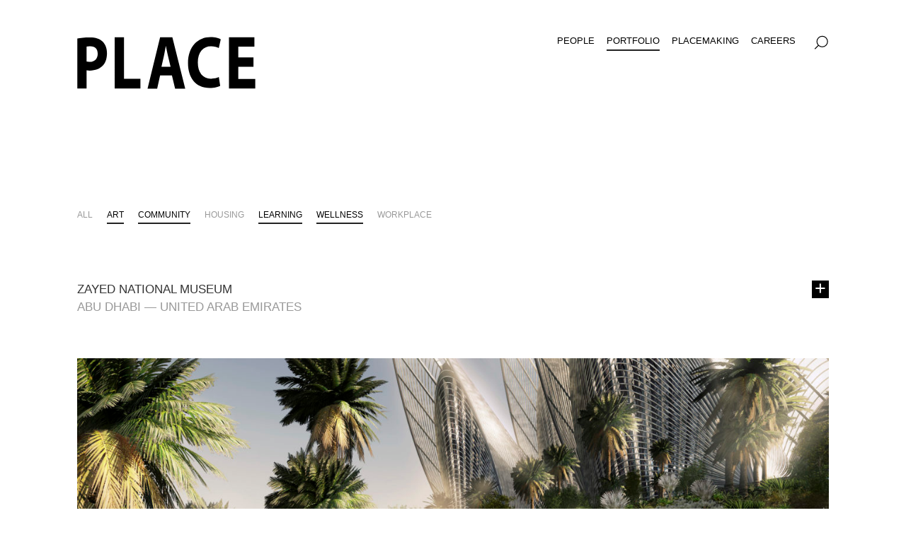

--- FILE ---
content_type: text/html; charset=UTF-8
request_url: https://place.la/portfolio/zayed/
body_size: 7537
content:
<!doctype html>
<html class="no-js" lang="en-US">
<head>

<!-- Global site tag (gtag.js) - Google Analytics -->
<script async src="https://www.googletagmanager.com/gtag/js?id=UA-29032601-1"></script>
<script>
  window.dataLayer = window.dataLayer || [];
  function gtag(){dataLayer.push(arguments);}
  gtag('js', new Date());

  gtag('config', 'UA-29032601-1');
</script>
<meta charset="UTF-8">
<!--[if IE ]><meta http-equiv="X-UA-Compatible" content="IE=edge,chrome=1"><![endif]-->
<title>Zayed National Museum | PLACE</title>
<meta name="title" content="Zayed National Museum | PLACE">
<meta name="description" content="PLACE" />
<meta name="Copyright" content="&copy; Copyright 2010-2026 PLACE. All Rights Reserved.">



<meta name="viewport" content="width=device-width, initial-scale=1, minimum-scale=1" />





<link rel="stylesheet" href="https://place.la/wp-content/themes/place-child/style.css?7481461371" type="text/css">


<meta name='robots' content='max-image-preview:large' />
<style id='wp-img-auto-sizes-contain-inline-css' type='text/css'>
img:is([sizes=auto i],[sizes^="auto," i]){contain-intrinsic-size:3000px 1500px}
/*# sourceURL=wp-img-auto-sizes-contain-inline-css */
</style>
<link rel='stylesheet' id='searchwp-live-search-css' href='https://place.la/wp-content/plugins/searchwp-live-ajax-search/assets/styles/style.min.css?ver=1.8.7' type='text/css' media='all' />
<style id='searchwp-live-search-inline-css' type='text/css'>
.searchwp-live-search-result .searchwp-live-search-result--title a {
  font-size: 16px;
}
.searchwp-live-search-result .searchwp-live-search-result--price {
  font-size: 14px;
}
.searchwp-live-search-result .searchwp-live-search-result--add-to-cart .button {
  font-size: 14px;
}

/*# sourceURL=searchwp-live-search-inline-css */
</style>
<link rel="canonical" href="https://place.la/portfolio/zayed/" />

<script src="https://place.la/wp-content/themes/place-child/js/jquery-3.6.0.min.js?9083420371" type="text/javascript" charset="utf-8"></script>
<script src="https://place.la/wp-content/themes/place-child/js/modernizr-2.8.3.min.js?10183420371" type="text/javascript" charset="utf-8"></script>
<script src="https://place.la/wp-content/themes/place-child/js-scrolltotop/jquery.scrollToTop.min.js?6558240561" type="text/javascript" charset="utf-8"></script>
<link rel="stylesheet" href="https://place.la/wp-content/themes/place-child/js-scrolltotop/scrollToTop.css?6558240561" type="text/css">
<link rel="stylesheet" href="https://place.la/wp-content/themes/place-child/js-slicknav/slicknav.css?4728340561" type="text/css">
<script src="https://place.la/wp-content/themes/place-child/js/jquery.collapse.js?9083420371" type="text/javascript" charset="utf-8"></script>




<link rel="stylesheet" href="https://place.la/wp-content/themes/place-child/single-v2.css?8244864371" type="text/css">
<link rel="stylesheet" href="https://place.la/wp-content/themes/place-child/grid.css?6986023071" type="text/css">




<script src="https://cdnjs.cloudflare.com/ajax/libs/mapbox-gl/3.15.0/mapbox-gl.js" integrity="sha512-8FCDBWHaYQbynx6ygZbIMd4ChlLpxFOFPMIrm+B7UaKOgpPFOE3AXhnJ93X5jx62MFJ5F/RuI4aTqReRZ5Cnow==" crossorigin="anonymous" referrerpolicy="no-referrer"></script>
<link rel="stylesheet" href="https://cdnjs.cloudflare.com/ajax/libs/mapbox-gl/3.15.0/mapbox-gl.min.css" integrity="sha512-gYN0tbXaxK7/6N5F0+VXm4pY0wXKBxiscnwRr4hYm3ofLSP/m6s6ubDuEb3z1/4TddANyo9qeD0o7c+zVsmUtg==" crossorigin="anonymous" referrerpolicy="no-referrer" />

<link rel="stylesheet" href="https://place.la/wp-content/themes/place-child/mapbox.css?10929957561" type="text/css">


<link rel="apple-touch-icon" sizes="180x180" href="/apple-touch-icon.png">
<link rel="icon" type="image/png" sizes="32x32" href="/favicon-32x32.png">
<link rel="icon" type="image/png" sizes="16x16" href="/favicon-16x16.png">
<link rel="shortcut icon" href="/favicon.ico" />

</head>
<body class="single-v2 zayed-national-museum">
<a href="#top" id="toTop"></a>
<div id="outer-wrapper">
<div id="outer">








<div class="v2-outer-wrapper">


<style type="text/css">

.menu-item-8072 a {
	padding-bottom: 0.3em;
	color: inherit;
	font-weight: normal;
	border-bottom: 2px #222222 solid;
	opacity: 1.0;
	-ms-filter:"progid:DXImageTransform.Microsoft.Alpha(Opacity=100)";
	filter: alpha(opacity=100);
}

#menu ul.sub-menu li.current_page_item a,
#menu li.current-menu-item a,
#menu li.current_page_item a {
	padding-bottom: 0.3em;
	color: inherit;
	font-weight: normal;
	border-bottom: 2px #222222 solid;
	opacity: 1.0;
	-ms-filter:"progid:DXImageTransform.Microsoft.Alpha(Opacity=100)";
	filter: alpha(opacity=100);
}

.slicknav_nav .menu-item-8072 a {
	padding-bottom: 12px;

	color: inherit;
	font-weight: bold;

	border-bottom: none;

	opacity: 1.0;
	-ms-filter:"progid:DXImageTransform.Microsoft.Alpha(Opacity=100)";
	filter: alpha(opacity=100);
}

#menu ul li a:hover,
#menu ul.sub-menu li a:hover {
	border-bottom: 2px #222222 solid;
}


/* 
#menu ul li a.modal-search-trigger {
	z-index: 99999;
}
#menu ul li a.modal-search-trigger:hover {
	border-bottom: none;
}
 */

#menu #menu-item-4980 {
	display: none;
}


</style>



<div id="menu-wrapper">

<div id="menu">


<div class="logomark"><a href="https://place.la/"><svg xmlns="http://www.w3.org/2000/svg" xml:space="preserve" viewBox="5 0 578 176" class="svg-logomark"><path d="M5.5 10.2671c9.1807-1.9189 22.0957-3.3423 40.272-3.3423 18.3823 0 31.4829 4.312 40.2719 12.9253 8.6031 8.1597 14.0704 21.5801 14.0704 37.394 0 15.8292-4.1055 29.4869-12.1104 38.3482-10.1714 11.5122-25.2319 17.02-42.8301 17.02-3.8994 0-7.4272-.2471-10.1509-.9482v57.9941H5.5V10.2671zm29.5229 73.3486c2.5376.7017 5.4673.9492 9.9649.9492 15.8447 0 25.6035-9.8413 25.6035-26.1245 0-14.854-8.397-23.7255-23.4575-23.7255-5.8594 0-9.9649.4849-12.1109 1.1968v47.704zm89.6836-77.6914h29.729v132.6421h52.3829v31.0918h-82.1119V5.9243zm144.8921 122.2652-9.3867 42.0254h-30.6992L269.5986 6.4815h39.0957l41.0567 163.7334h-32.2676l-10.1504-42.0254h-37.7344zm33.4229-27.6871-8.2119-34.7534c-2.3516-9.7119-4.6826-21.8427-6.6426-31.56h-.3926c-1.9599 9.7173-3.9199 22.0957-6.0654 31.56l-7.8194 34.7534h29.1319zm158.2812 60.9859c-5.2812 3.0322-17.8047 6.7666-33.6279 6.7666-45.5537 0-69.0322-34.1445-69.0322-79.0479 0-53.7905 32.081-83.4995 71.9609-83.4995 15.4326 0 27.1719 3.4971 32.4531 7.0147l-6.2509 28.0786c-5.8799-3.043-14.2774-5.8691-25.0254-5.8691-23.4785 0-41.8399 17.0928-41.8399 52.1709 0 31.5762 15.6377 51.4639 42.0254 51.4639 9.2012 0 18.96-2.125 25.0254-5.1572l4.3115 28.079zm106.209-61.0684h-48.4824v38.8692h54.1562v30.3691h-83.8652V5.9243h81.1211V36.293h-51.4121v33.9951h48.4824v30.1318z"/></svg></a></div>

<div class="menu-menumain-container"><ul id="menu-menumain" class="dark"><li id="menu-item-4980" class="menu-item menu-item-type-post_type menu-item-object-page menu-item-home menu-item-4980"><a href="https://place.la/" title="PLACE Homepage">Home</a></li>
<li id="menu-item-4605" class="menu-item menu-item-type-post_type menu-item-object-page menu-item-4605"><a href="https://place.la/people/">People</a></li>
<li id="menu-item-8072" class="menu-item menu-item-type-post_type menu-item-object-page menu-item-8072"><a href="https://place.la/portfolio/">Portfolio</a></li>
<li id="menu-item-6881" class="menu-item menu-item-type-post_type menu-item-object-page menu-item-6881"><a href="https://place.la/placemaking/">Placemaking</a></li>
<li id="menu-item-8098" class="menu-item menu-item-type-post_type menu-item-object-page menu-item-8098"><a href="https://place.la/careers/">Careers</a></li>
</ul></div>

<div class="menu-right-container">

<div class="menu-menusearch-container dark"><a href="#" class="modal-search-trigger"><svg xmlns="http://www.w3.org/2000/svg" viewBox="0 0 70 70" xml:space="preserve" transform="scale (-1, 1)" transform-origin="center"><path fill="none" stroke-width="4" stroke-miterlimit="10" d="m48.1127 47.0131.0042.0042c4.5241-4.5241 7.3223-10.7741 7.3223-17.6777 0-13.8071-11.1929-25-25-25s-25 11.1929-25 25 11.1929 25 25 25c6.9036 0 13.1536-2.7982 17.6777-7.3223l17.3912 17.3912"/></svg></a></div>

</div>




</div>

</div>







	<div class="v2-sidebar">

		<div id="v2-sidebar-top-initial"></div>

		<div class="v2-sidebar-top">

			<div class="grid-nav-sidebar">
			<ul class="filter">
		<li><a href="https://place.la/portfolio/" data-filter="reset" tabindex="-1">All</a></li><li><a href="https://place.la/portfolio/?show=art" class="on" data-filter=".filter-art" tabindex="-1">Art</a></li><li><a href="https://place.la/portfolio/?show=community" class="on" data-filter=".filter-community" tabindex="-1">Community</a></li><li><a href="https://place.la/portfolio/?show=housing" data-filter=".filter-housing" tabindex="-1">Housing</a></li><li><a href="https://place.la/portfolio/?show=learning" class="on" data-filter=".filter-learning" tabindex="-1">Learning</a></li><li><a href="https://place.la/portfolio/?show=wellness" class="on" data-filter=".filter-wellness" tabindex="-1">Wellness</a></li><li><a href="https://place.la/portfolio/?show=workplace" data-filter=".filter-workplace" tabindex="-1">Workplace</a></li>			</ul>
			</div>
		
		</div>



		<div id="v2-sidebar-bottom-initial"></div>

		<div class="v2-sidebar-bottom">
			






		</div>



	</div>

	<div class="v2-right-wrapper">


		<div class="v2-header-wrapper">


			<div class="v2-header portfolio ">


				<div class="v2-header-left"><h1>Zayed National Museum</h1><h2 class="title color999">ABU DHABI — UNITED ARAB EMIRATES</h2></div>

				<div class="v2-header-right"><button class="v2-toggle-icon" onclick="ToggleContent('v2-toggle','yes')"></button></div>


			</div>

		</div>

		<div class="v2-content-wrapper">
		<a href="#top_v2contentwrapper" id="toTop_v2contentwrapper"></a>
			<div id="v2-toggle" class="v2-toggle-hide">
				<div class="v2-toggle-left">
									</div>
				<div class="v2-toggle-right">
					<div class="detail"><p class="p-title">Client</p><p>Tourism Development & Investment Company</p></div><div class="detail"><p class="p-title">Design Collaborators</p><p>Atelier Dreiseitl</p>
<p>Foster + Partners</p></div><div id="mapzoom"></div>				</div>
			</div><!-- END v2-toggle -->

















<div>

<div class="img-wrapper"><img srcset="https://place.la/image/City-Entrance_100112-scaled.jpg?3879936461 2560w, https://place.la/image/City-Entrance_100112-1920x1080.jpg?3879936461 1920w, https://place.la/image/City-Entrance_100112-1280x720.jpg?3879936461 1280w, https://place.la/image/City-Entrance_100112-960x540.jpg?3879936461 960w" sizes="(max-width: 960px) 100vw, (max-width: 1280px) 100vw, (max-width: 1920px) 100vw, (max-width: 2560px) 100vw" src="https://place.la/image/City-Entrance_100112-scaled.jpg?3879936461" onload="this.className+=' reveal'" alt="Zayed National Museum | Image 1/5" loading="lazy" /></div>

<div class="img-wrapper"><img srcset="https://place.la/image/09120_137_Falconry_option2-copy-scaled.jpg?2603936461 2560w, https://place.la/image/09120_137_Falconry_option2-copy-1920x1080.jpg?2603936461 1920w, https://place.la/image/09120_137_Falconry_option2-copy-1280x720.jpg?2603936461 1280w, https://place.la/image/09120_137_Falconry_option2-copy-960x540.jpg?2603936461 960w" sizes="(max-width: 960px) 100vw, (max-width: 1280px) 100vw, (max-width: 1920px) 100vw, (max-width: 2560px) 100vw" src="https://place.la/image/09120_137_Falconry_option2-copy-scaled.jpg?2603936461" onload="this.className+=' reveal'" alt="Zayed National Museum | Image 2/5" loading="lazy" /></div>

<div class="img-wrapper"><img srcset="https://place.la/image/09120_132_Mound_Looking_into_Garden_Option_3-copy-scaled.jpg?8703936461 2560w, https://place.la/image/09120_132_Mound_Looking_into_Garden_Option_3-copy-1920x1080.jpg?8703936461 1920w, https://place.la/image/09120_132_Mound_Looking_into_Garden_Option_3-copy-1280x720.jpg?8703936461 1280w, https://place.la/image/09120_132_Mound_Looking_into_Garden_Option_3-copy-960x540.jpg?8703936461 960w" sizes="(max-width: 960px) 100vw, (max-width: 1280px) 100vw, (max-width: 1920px) 100vw, (max-width: 2560px) 100vw" src="https://place.la/image/09120_132_Mound_Looking_into_Garden_Option_3-copy-scaled.jpg?8703936461" onload="this.className+=' reveal'" alt="Zayed National Museum | Image 3/5" loading="lazy" /></div>

<div class="img-wrapper"><img srcset="https://place.la/image/09120_139_Garden_view-copy-scaled.jpg?10703936461 2560w, https://place.la/image/09120_139_Garden_view-copy-1920x1080.jpg?10703936461 1920w, https://place.la/image/09120_139_Garden_view-copy-1280x720.jpg?10703936461 1280w, https://place.la/image/09120_139_Garden_view-copy-960x540.jpg?10703936461 960w" sizes="(max-width: 960px) 100vw, (max-width: 1280px) 100vw, (max-width: 1920px) 100vw, (max-width: 2560px) 100vw" src="https://place.la/image/09120_139_Garden_view-copy-scaled.jpg?10703936461" onload="this.className+=' reveal'" alt="Zayed National Museum | Image 4/5" loading="lazy" /></div>

<div class="img-wrapper"><img srcset="https://place.la/image/03_SUNKEN_ROCK_POOL_L2-bearb-scaled.jpg?8979936461 2560w, https://place.la/image/03_SUNKEN_ROCK_POOL_L2-bearb-1920x1080.jpg?8979936461 1920w, https://place.la/image/03_SUNKEN_ROCK_POOL_L2-bearb-1280x720.jpg?8979936461 1280w, https://place.la/image/03_SUNKEN_ROCK_POOL_L2-bearb-960x540.jpg?8979936461 960w" sizes="(max-width: 960px) 100vw, (max-width: 1280px) 100vw, (max-width: 1920px) 100vw, (max-width: 2560px) 100vw" src="https://place.la/image/03_SUNKEN_ROCK_POOL_L2-bearb-scaled.jpg?8979936461" onload="this.className+=' reveal'" alt="Zayed National Museum | Image 5/5" loading="lazy" /></div>


</div>











<div class="navsim-outer-wrapper"><div class="navsim-wrapper"><div class="navsim">
<div class="navsim-intro">Previous</div>
<div class="navsim-item"><div class="navsim-link"><a href="https://place.la/portfolio/woodland-community-library/" rel="prev">Woodland Community Library &raquo;</a></div></div></div></div><div class="navsim-wrapper"><div class="navsim">
<div class="navsim-intro">Next</div>
<div class="navsim-item"><div class="navsim-link"><a href="https://place.la/portfolio/zonamerica/" rel="next">Zonamerica Free Trade Zone &raquo;</a></div></div></div></div></div>



		</div><!-- END v2-content-wrapper -->

	</div><!-- END v2-right-wrapper -->


</div><!-- END v2-outer-wrapper -->


<!-- </div> --><!-- </div> -->



<div class="clear"></div>

</div></div>
<div id="footer-wrapper" class="dark">
	<div id="footer">
		<div class="footer-service"><p>Landscape Architecture + Planning + Art + Urban Design</p></div><div class="footer-location"><p>PORTLAND + SEATTLE + BOGOTA + NY + TOKYO + SINGAPORE + SHANGHAI</p></div><div class="footer-copyright"><p>Website &amp; Images &copy; 2010-2026 PLACE&nbsp;&nbsp;|&nbsp;&nbsp;<a href="https://place.la/privacy-policy">privacy policy</a><span class="asmble">/* Site by <a href="https://www.asmble.com/" target="_blank" rel="noreferrer noopener">Asmble</a> */</span></p></div></div>

</div>


<style type="text/css">

.modal-search input {
	width: 100%;
	background: none;
	border: none;
	border-bottom: 3px #FFF solid;
	color: #FFF;
	font-size: calc(24px + (60 - 16) * ((100vw - 300px) / (2560 - 300)));
	line-height: 2em;
}

.modal-search textarea:focus,
.modal-search input:focus{
	outline: none;
}

.modal-search .close-button {

/*    position: fixed;
    right: 20px;
    top: 140px;


     float: right; */
/* 
    width: 1.5rem;
    line-height: 1.5rem;

    text-align: center; */

/* 
    border-radius: 0.25rem;
    background-color: none;
 */

	cursor: pointer;
	float: right;

	color: #FFFFFF;
	font-faamily: inherit;
	font-size: 3em;
	font-weight: 100;

	opacity: 0.5;
	-ms-filter:"progid:DXImageTransform.Microsoft.Alpha(Opacity=50)";
	filter: alpha(opacity=50);

	-o-transition: all 0.4s;
	-ms-transition: all 0.4s;
	-moz-transition: all 0.4s;
	-webkit-transition: all 0.4s;
	transition: all 0.4s;

}

.modal-search .close-button:hover {
	opacity: 1.0;
	-ms-filter:"progid:DXImageTransform.Microsoft.Alpha(Opacity=100)";
	filter: alpha(opacity=100);
}

.modal-result {
	padding: 0 0 60px 0;
}


.searchwp-live-search-results {
	padding: 4em 0 0 0;
	min-height: 0;
	max-height: none;
	background: none;
	box-shadow: none;


	overflow: unset !important;
	position: unset !important;

}
.searchwp-live-search-result p {
	padding: 0 0 0 0;
}
.searchwp-live-search-result a {
	color: #FFFFFF;
	font-size: 1.5em;
	line-height: 2em;
	text-decoration: none;
}
.searchwp-live-search-result a:hover {
	text-decoration: underline;
}

.searchwp-result,
.searchwp-no-result {
	padding: 0;
	color: #FFFFFF;
	font-size: 0.9em;
	line-height: 2em;
	text-align: left;
}

.searchwp-no-result {
	font-size: 1.5em;
}
.searchwp-showtype {
	padding: 0 2em 0 0;
	font-size: 0.7em;
	text-transform: uppercase;

	opacity: 0.6;
	-ms-filter:"progid:DXImageTransform.Microsoft.Alpha(Opacity=60)";
	filter: alpha(opacity=60);
}

.spinner {

}


</style>



<div class="modal-search">
	<div class="modal-content">
		
<span class="close-button">&times;</span>

<form action="" method="get" id="modal-search-form" >
	<div>
		<input type="text" name="s" id="s" value="" data-swplive="true" data-swpconfig="place" placeholder="" onfocus="" />
		<!-- <button type="submit">Search</button> -->
	</div>
</form>

<div class="modal-result"></div>


	</div>
</div>


<script type="speculationrules">
{"prefetch":[{"source":"document","where":{"and":[{"href_matches":"/*"},{"not":{"href_matches":["/wp-*.php","/wp-admin/*","/image/*","/wp-content/*","/wp-content/plugins/*","/wp-content/themes/place-child/*","/wp-content/themes/place/*","/*\\?(.+)"]}},{"not":{"selector_matches":"a[rel~=\"nofollow\"]"}},{"not":{"selector_matches":".no-prefetch, .no-prefetch a"}}]},"eagerness":"conservative"}]}
</script>
        <style>
            .searchwp-live-search-results {
                opacity: 0;
                transition: opacity .25s ease-in-out;
                -moz-transition: opacity .25s ease-in-out;
                -webkit-transition: opacity .25s ease-in-out;
                height: 0;
                overflow: hidden;
                z-index: 9999995; /* Exceed SearchWP Modal Search Form overlay. */
                position: absolute;
                display: none;
            }

            .searchwp-live-search-results-showing {
                display: block;
                opacity: 1;
                height: auto;
                overflow: auto;
            }

            .searchwp-live-search-no-results {
                padding: 3em 2em 0;
                text-align: center;
            }

            .searchwp-live-search-no-min-chars:after {
                content: "Continue typing";
                display: block;
                text-align: center;
                padding: 2em 2em 0;
            }
        </style>
                <script>
            var _SEARCHWP_LIVE_AJAX_SEARCH_BLOCKS = true;
            var _SEARCHWP_LIVE_AJAX_SEARCH_ENGINE = 'default';
            var _SEARCHWP_LIVE_AJAX_SEARCH_CONFIG = 'default';
        </script>
        <script type="text/javascript" id="swp-live-search-client-js-extra">
/* <![CDATA[ */
var searchwp_live_search_params = [];
searchwp_live_search_params = {"ajaxurl":"https:\/\/place.la\/wp-admin\/admin-ajax.php","origin_id":696,"config":{"default":{"engine":"default","input":{"delay":300,"min_chars":3},"results":{"position":"bottom","width":"auto","offset":{"x":0,"y":5}},"spinner":{"lines":12,"length":8,"width":3,"radius":8,"scale":1,"corners":1,"color":"#424242","fadeColor":"transparent","speed":1,"rotate":0,"animation":"searchwp-spinner-line-fade-quick","direction":1,"zIndex":2000000000,"className":"spinner","top":"50%","left":"50%","shadow":"0 0 1px transparent","position":"absolute"}},"place":{"engine":"default","input":{"delay":250,"min_chars":1},"parent_el":".modal-result","results":{"position":"bottom","width":"auto","offset":{"x":0,"y":5}},"spinner":{"lines":12,"length":2,"width":7,"radius":20,"scale":0.4,"corners":0,"color":"#ffffff","fadeColor":"transparent","speed":1,"rotate":0,"animation":"searchwp-spinner-line-fade-quick","direction":1,"zIndex":2000000000,"className":"spinner","top":"15px","left":"10px","shadow":"0 0 1px transparent","position":"relative"}}},"msg_no_config_found":"No valid SearchWP Live Search configuration found!","aria_instructions":"When autocomplete results are available use up and down arrows to review and enter to go to the desired page. Touch device users, explore by touch or with swipe gestures."};;
//# sourceURL=swp-live-search-client-js-extra
/* ]]> */
</script>
<script type="text/javascript" src="https://place.la/wp-content/plugins/searchwp-live-ajax-search/assets/javascript/dist/script.min.js?ver=1.8.7" id="swp-live-search-client-js"></script>

<script src="https://place.la/wp-content/themes/place-child/js/place.js?8498720371" type="text/javascript" charset="utf-8"></script>
<script src="https://place.la/wp-content/themes/place-child/js-slicknav/jquery.slicknav.min.asmble.js?10541340561" type="text/javascript" charset="utf-8"></script>







<script type="text/javascript">

function CreateMapbox() {
	mapboxgl.accessToken = 'pk.eyJ1IjoibWFjcm9zczM2IiwiYSI6ImNrZDBpeHgzeTB1MzIyc21uNjBuc3Zzd3QifQ.HsPEkrqSW_uRQ--8I-OmnQ';

	
	var mapzoom = new mapboxgl.Map({
		container: 'mapzoom', // container id


		style: 'mapbox://styles/macross36/ckehrel2b225e19mw4chlgydj', //PLACE

		center: [54.4095952, 24.5335392], // starting position
		zoom: 10, // starting zoom
		interactive: false
	});
	
	
	
	var nav = new mapboxgl.NavigationControl();

	
	mapzoom.scrollZoom.disable();
	mapzoom.dragRotate.disable();
	mapzoom.touchZoomRotate.disableRotation();
	
	var geojson = {
		type: 'FeatureCollection',
		features: [{
			type: 'Feature',
			geometry: {
				type: 'Point',
				coordinates: [54.4095952, 24.5335392]
			}		}]
	};
	




// add markers to map
geojson.features.forEach(function(marker) {

	// create a HTML element for each feature
	var el = document.createElement('div');
	el.className = 'marker';

	// make a marker for each feature and add to the map
	new mapboxgl.Marker(el)
	.setLngLat(marker.geometry.coordinates)

	new mapboxgl.Marker(el)
	.setLngLat(marker.geometry.coordinates)
	//.setPopup(new mapboxgl.Popup({ offset: 25 }) // add popups
	//.setHTML(''))
	.addTo(mapzoom);

});




}
</script>

<script type="text/javascript">
	$(window).on('resize',function() {
		//RepositionAfter(".v2-sidebar-top");
		//RepositionAfter(".v2-sidebar-bottom");
	});

	$(document).ready(function(){
		//RepositionAfter(".v2-sidebar-top");
		//RepositionAfter(".v2-sidebar-bottom");
		ToggleContentIcon("v2-toggle-icon");
		$(window).trigger('resize');
	});
</script>




<script type="text/javascript">

		const modal = document.querySelector(".modal-search");
	const trigger = document.querySelector(".modal-search-trigger");
	const closeButton = document.querySelector(".close-button");
	
	function toggleModal() {
		modal.classList.toggle("show-modal");
		document.getElementById("modal-search-form").reset();
		document.getElementById("s").focus();
	}
	
	function windowOnClick(event) {
		if (event.target === modal) {
			toggleModal();
		}
	}
	
	trigger.addEventListener("click", toggleModal);
	closeButton.addEventListener("click", toggleModal);
	//window.addEventListener("click", windowOnClick);
	window.addEventListener('keydown',function(e){if(e.keyIdentifier=='U+000A'||e.keyIdentifier=='Enter'||e.keyCode==13){if(e.target.nodeName=='INPUT'&&e.target.type=='text'){e.preventDefault();return false;}}},true);






	$(document).on('click touchend', function (event) {

		if($(event.target).hasClass("modal-search-trigger")) {

			toggleModal();
		}

	});


	$("div, html").on("click", function (event) {
		if(!$(event.target).hasClass("#menu a") &&
	
		!$(event.target).hasClass("ul.slicknav_nav li a") &&
	
		!$(event.target).hasClass("slicknav_label") &&
		!$(event.target).hasClass("slicknav_icon") &&
		!$(event.target).hasClass("slicknav_icon-bar") &&
		!$(event.target).hasClass("slicknav_btn") &&
	
		!$(event.target).hasClass("svg-logomark") 
		) {  
			$("#menu").slicknav('close');
		}
	});


	$(document).ready(function(){

		watchForHover();



		$('#menu').slicknav({
			label: '<svg xmlns="http://www.w3.org/2000/svg" xml:space="preserve" viewBox="5 0 578 176" class="svg-logomark"><path d="M5.5 10.2671c9.1807-1.9189 22.0957-3.3423 40.272-3.3423 18.3823 0 31.4829 4.312 40.2719 12.9253 8.6031 8.1597 14.0704 21.5801 14.0704 37.394 0 15.8292-4.1055 29.4869-12.1104 38.3482-10.1714 11.5122-25.2319 17.02-42.8301 17.02-3.8994 0-7.4272-.2471-10.1509-.9482v57.9941H5.5V10.2671zm29.5229 73.3486c2.5376.7017 5.4673.9492 9.9649.9492 15.8447 0 25.6035-9.8413 25.6035-26.1245 0-14.854-8.397-23.7255-23.4575-23.7255-5.8594 0-9.9649.4849-12.1109 1.1968v47.704zm89.6836-77.6914h29.729v132.6421h52.3829v31.0918h-82.1119V5.9243zm144.8921 122.2652-9.3867 42.0254h-30.6992L269.5986 6.4815h39.0957l41.0567 163.7334h-32.2676l-10.1504-42.0254h-37.7344zm33.4229-27.6871-8.2119-34.7534c-2.3516-9.7119-4.6826-21.8427-6.6426-31.56h-.3926c-1.9599 9.7173-3.9199 22.0957-6.0654 31.56l-7.8194 34.7534h29.1319zm158.2812 60.9859c-5.2812 3.0322-17.8047 6.7666-33.6279 6.7666-45.5537 0-69.0322-34.1445-69.0322-79.0479 0-53.7905 32.081-83.4995 71.9609-83.4995 15.4326 0 27.1719 3.4971 32.4531 7.0147l-6.2509 28.0786c-5.8799-3.043-14.2774-5.8691-25.0254-5.8691-23.4785 0-41.8399 17.0928-41.8399 52.1709 0 31.5762 15.6377 51.4639 42.0254 51.4639 9.2012 0 18.96-2.125 25.0254-5.1572l4.3115 28.079zm106.209-61.0684h-48.4824v38.8692h54.1562v30.3691h-83.8652V5.9243h81.1211V36.293h-51.4121v33.9951h48.4824v30.1318z"/></svg>',
//			closeOnClick: 'false'
		});

		$("#toTop").scrollToTop(200);
		//$("#toTop_v2contentwrapper").scrollToTop_v2contentwrapper(200);

		NoClickNoDrag();

	
	});

</script>

</body>
</html><!-- need to refresh to see cached version -->

--- FILE ---
content_type: text/css
request_url: https://place.la/wp-content/themes/place-child/style.css?7481461371
body_size: 3763
content:
/*
Theme Name:     Place
Author:         Asmble
Template:       place
Version:        1.0.0
*/

@import url("../place/style.css");

/* ************************************************************************** */

:root {

	--side-p: calc(6vw);
	--side-p-mobile: 20px;

	--color-img-bg: #EFEFEF;

	--gtc-auto: repeat(auto-fit, minmax(359.98px, 1fr));/* auto column */
	--gcg: calc(5.0vw);/* grid column gap */

}

/* ************************************************************************** */

html,
.element {
	font-size: 16px;
}

body,html {
	height: 100%;
	width: 100%;
	margin: 0 0 0 0;
	padding: 0 0 0 0;
}

body {
	background-color: #FFFFFF;
	text-align:center;
	font-family: Helvetica, Arial, sans-serif;
	letter-spacing: 0.0em;
}

object:active, div:active a:active {
	-moz-outline-style: none;
	outline: none;
}

object:focus, div:focus, a:focus {
	-moz-outline-style: none;
	outline: none;
}

div.clear, .clear {
	clear: both;
}


/* ************************************************************************** */

p {
	margin: 0 0 0 0;
	padding: 0 0 0.8em 0;
	color: #333333;
	font-size: 1.2em;
	font-style: normal;
	font-weight: normal;
	line-height: 175%;
	text-indent: 0;
	vertical-align: top;

	text-align: left;

}

.p-title {
	padding: 0 0 0.5em 0;
	font-size: 1.0em;
	font-weight: 700;
}

.textsmall {
	font-size: 0.6em;
}

.color999 {
	color: #999999 !important;
}

b, strong {
	font-family: Helvetica, Arial, sans-serif;
	font-weight: 700;
}


h1,
h2.title {
	margin: 0 0 0 0;
	padding: 0 0 0 0;
	color: #333333;
	font-size: 1.3em;
	font-style: normal;
	font-weight: normal;
	line-height: 150%;
	text-align: inherit;
	text-indent: 0;

	vertical-align: top;
	text-align: left;
}

h2 {
	margin: 0 0 0 0;
	padding: 0 0 1.5em 0;
	color: #333333;
	font-size: 2.5em;
	font-style: normal;
	font-weight: normal;
	line-height: 150%;
	text-align: inherit;
	text-indent: 0;
	vertical-align: top;
	text-align: left;
}

h3 {
	margin: 0 0 0 0;
	padding: 0 0 1.5em 0;
	color: #333333;
	font-size: 1.5em;
	font-style: normal;
	font-weight: normal;
	line-height: 150%;
	text-align: inherit;
	text-indent: 0;
	vertical-align: top;
	text-align: left;
}

h4 {
	margin: 0 0 0 0;
	padding: 0 0 0.5em 0;
	color: #333333;
	font-size: 1.2em;
	font-style: normal;
	font-weight: bold;
	line-height: 150%;
	text-align: inherit;
	text-indent: 0;
	vertical-align: top;
	text-align: left;
}


/* ************************************************************************** */

a,
a:link,
a:visited,
a:active {
	color: #333333;
	font-style: normal;
	font-weight: normal;
	line-height: inherit;
	text-decoration: underline;

/*	-o-transition: all 0.4s;
	-ms-transition: all 0.4s;
	-moz-transition: all 0.4s;
	-webkit-transition: all 0.4s;
	transition: all 0.4s;


	-webkit-tap-highlight-color: rgba(0,0,0,0.4);*/

}

a:hover {
	color: #AAAAAA;
	font-style: normal;
	font-weight: normal;
	line-height: inherit;
	text-decoration: none;

/*	-webkit-tap-highlight-color: rgba(0,0,0,0.8);*/

/*	background-color: #EEEEEE;*/
}

/* ************************************************************************** */

/* Custom text-selection colors (remove any text shadows: http://twitter.com/miketaylr/status/12228805301) */
::-moz-selection{background: #AAAAAA; color: #fff; text-shadow: none;}
::selection {background: #AAAAAA; color: #fff; text-shadow: none;} 

/*	j.mp/webkit-tap-highlight-color */
a:link {-webkit-tap-highlight-color: #AAAAAA;} 

ins {background-color: #AAAAAA; color: #000; text-decoration: none;}
mark {background-color: #AAAAAA; color: #000; font-style: italic; font-weight: bold;}


/**********************************************************/

.center-hv-wrapper {
	width: 100%;
	position: absolute;
	top: 50%;
	left: 50%;
	right: 50%;
	transform: translate(-50%, -50%);
}

.center-hv {
	margin: 0 0 0 0;
	padding: 0 0 0 0;
	display: inline-block;
}
/**********************************************************/

#outer-wrapper {
	width: 100%;
/*	height: 100%;*/
	margin: 0 auto;
/* 	max-width: 1280px; */
}

#outer {
	margin: 0 auto;
	padding: 0;
	width: 100%;
	height: 100%;

}

/**********************************************************/

.slicknav_menu {
	display:none;
}

#menu-wrapper {
	margin: 0;
	padding: 20px var(--side-p) 40px var(--side-p);
	width: 100%;
	position: relative;
	z-index: 9999;
/*
	position: absolute;
*/
}

#menu {
	margin: 0 0 0 0;
	padding: 30px 0 0 0;
	width: 100%;
/* 
	clear: both;
	display: block;
 */
	display: flex;
	justify-content: space-between;
}

.logomark {
	padding: 0 calc(var(--side-p)/2) 0 0;
/* 	min-width: 212px; */
	text-align: left;
	flex-grow: 0;
}

.logomark svg {
	width: calc(20vw);
	max-width: 400px;
	height: auto;
	fill: #000000;
	opacity: 1.0;
	-ms-filter:"progid:DXImageTransform.Microsoft.Alpha(Opacity=100)";
	filter: alpha(opacity=100);

	-o-transition: all 0.4s;
	-ms-transition: all 0.4s;
	-moz-transition: all 0.4s;
	-webkit-transition: all 0.4s;
	transition: all 0.4s;

}
body.home .logomark svg {
	width: calc(10vw);
	max-width: 200px;
	fill: #FFFFFF;
}

.logomark svg:hover {
	opacity: 0.5;
	-ms-filter:"progid:DXImageTransform.Microsoft.Alpha(Opacity=50)";
	filter: alpha(opacity=50);
}

.menu-menumain-container {
	padding: 0 20px;
	text-align: right;
	flex-grow: 1;
}


.menu-right-container {
/* 	padding-right: 13px; */
	text-align: right;
	flex-grow: 0;

	display: flex;

}

.page-template-grid .menu-right-container {
	padding-right: 73px;
}

.menu-menusearch-container {
	padding: 0 0 0 0;
	flex-grow: 0;
}



.menu-menusearch-container svg {
	width: 1.6em;
	height: auto;
	stroke: #FFFFFF;
}

.menu-menusearch-container.dark svg {
	stroke: #000000;

	opacity: 1.0;
	-ms-filter:"progid:DXImageTransform.Microsoft.Alpha(Opacity=100)";
	filter: alpha(opacity=100);

}

.menu-menusearch-container a {
	display: block;
}
.menu-menusearch-container a svg {

	opacity: 1.0;
	-ms-filter:"progid:DXImageTransform.Microsoft.Alpha(Opacity=100)";
	filter: alpha(opacity=100);

	-o-transition: all 0.4s;
	-ms-transition: all 0.4s;
	-moz-transition: all 0.4s;
	-webkit-transition: all 0.4s;
	transition: all 0.4s;
}
.menu-menusearch-container a:hover svg {
	opacity: 0.5;
	-ms-filter:"progid:DXImageTransform.Microsoft.Alpha(Opacity=50)";
	filter: alpha(opacity=50);
}


.menu-menutwo-container {
	padding: 0 0.5em 0 0;

}

#menu-menumain {
	text-transform: uppercase;
}

#menu-menusecondary {
	text-transform: lowercase;
}

#menu ul {
	margin: 0 auto;
	padding: 0 0 0;
/*	width: 200px;*/
	color: #FFF;
}

#menu ul#menu-menutwo {
	margin: 0 auto;
	padding: 0 0 0;
}

#menu ul.dark {
	color: #000;
}

#menu ul li {
	margin: 0 0 1.6em 0;
	padding: 0 0.5em;
/*	float: left;*/
	position: relative;
	list-style-type: none;
	vertical-align: top;

	display: inline-block;
}

#menu ul li a,
#menu ul li a:link,
#menu ul li a:visited,
#menu ul li a:active {
	margin: 0 0 0 0;
	padding: 0 0 5px 0;
	/*	min-width: 200px;*/
	/*	min-height: 32px;*/
/*	float: left;*/

	color: inherit;
	font-size: 1.0em;
	font-weight: normal;
	letter-spacing: 0;
	line-height: 100%;
/*	text-align: left;*/
	text-decoration: none;
/*	text-transform: none;*/
	white-space: nowrap;

}

#menu ul.sub-menu {
	margin: 0 0 0 0;
	padding: 1.2em 0 0;
/*	display: inline;*/
	color: inherit;
}

#menu ul.sub-menu li {
	margin: 0 0 0 0;
	padding: 0 1.2em 0 0;
/*	float: left;*/
	position: relative;
	list-style-type: none;
	vertical-align: top;
	display: inline-block;
}

#menu ul.sub-menu li:last-child {
	padding: 0 0 0 0;
}

#menu ul.sub-menu li a,
#menu ul.sub-menu li a:link,
#menu ul.sub-menu li a:visited,
#menu ul.sub-menu li a:active {
	margin: 0 0 0 0;
	padding: 0em 0.0em 0.3em 0.0em;
	/*	min-width: 200px;*/
	/*	min-height: 32px;*/
/*	float: left;*/

	color: inherit;
	font-size: 0.9em;
	font-weight: normal;
	letter-spacing: 0;
	line-height: 100%;
/*	text-align: left;*/
	text-decoration: none;
	text-transform: lowercase;
	white-space: nowrap;

}


#menu ul li a:hover {
	color: inherit;
	opacity: 1.0;
	-ms-filter:"progid:DXImageTransform.Microsoft.Alpha(Opacity=100)";
	filter: alpha(opacity=100);
}

#menu ul li.current_page_item a,
#menu ul li.current_page_item a:link,
#menu ul li.current_page_item a:visited,
#menu ul li.current_page_item a:active,
#menu ul li.current_page_parent a,
#menu ul li.current_page_parent a:link,
#menu ul li.current_page_parent a:visited,
#menu ul li.current_page_parent a:active, {
	color: inherit;
	font-weight: normal;
	opacity: 1.0;
	-ms-filter:"progid:DXImageTransform.Microsoft.Alpha(Opacity=100)";
	filter: alpha(opacity=100);
}


/* 
#menu ul li.current_page_item a:hover {
	color: inherit;

	opacity: 0.5;
	-ms-filter:"progid:DXImageTransform.Microsoft.Alpha(Opacity=50)";
	filter: alpha(opacity=50);


}
 */

/* Holly Hack. IE Requirement \*/
* html ul li { float: left; height: 1%; }
* html ul li a { height: 1%; }
/* End */

/* ************************************************************************** */

hr {
	margin: 0 0 0 0;
	padding: 0;
	display: block;
	height: 1px;
	border: 0;
	border-top: 1px solid #CCCCCC;
}

/* ************************************************************************** */



.page-sidebar,
.page-sidebar a {
	margin: 0 0 0 0;
	padding: 0 ;

	font-weight: normal;
	color: #000;
	letter-spacing: 0.0em;
	line-height: 150%;
	text-align: left;
	text-decoration: none;
}

.page-sidebar .projects-type {
	padding: 80px 0 0 0;
}

.page-sidebar .projects-type.filter-clients {
	padding: 0 0 0 0;
}

.page-sidebar a:hover {
	color: #333;

}

.projects-type {
	display: none;
}
.projects-type.on {
	display: block;
}

.page-sidebar-title {
	padding: 0 0 1em 0;
	font-size: 1.0em;
	line-height: 150%;
}

.page-sidebar-text,
.page-sidebar-text p {
	padding-bottom: 5px;
	font-size: 1.0em;
	line-height: 150%;
}

.page-sidebar-text p a {
	text-decoration: none;
}

/* 
#page-sidebar-placeholder .page-sidebar {
	padding: 0 20px 20px 20px;
}
 */

/* ************************************************************************** */

#page-wrapper,
#project-all-wrapper {
	margin: 0 auto;
	padding: 0 0 0 0;
	max-width: 744px;

}

.page-title,
.project-title {
	margin: 0 0 0 0;
	padding: 2.0em 0 2.0em 0;

}

.page-title p,
.project-title p {

	padding: 0 0 0 0;
	color: #000000;
	font-family: Helvetica, Arial, sans-serif;
	font-size: 2.8em;
	letter-spacing: 0.1em;
	line-height: 100%;
	text-transform: uppercase;

}



.page-text p {
	color: #FFFFFF;
	font-family: Helvetica, Arial, sans-serif;
	font-size: 1.3em;
}

.page-text a,
.page-text a:link,
.page-text a:visited,
.page-text a:active {
	color: #FFFFFF;
}




.pagecontent {
	margin: 0;
	padding: 60px var(--side-p);
	width: 100%;
	/* height: 100%; */
}

body.page-id-4782 .pagecontent {
	padding-left: 10px;
}

.one-column-wrapper {
	margin: 0 0 20px 0;
	padding: 0 0 20px 0;

}

.one-column {
	margin: 0 0 0 0;
	padding: 0 120px 0 0px;
	width: 100%;

	vertical-align: top;
	text-align: left;
}

.two-column-wrapper {
	margin: 0 0 0 0;
	padding: 0 0 20px 0;
	display: inline-block;
}

.two-column-left {
	margin: 0 0 0 0;
	padding: 0 20px 0 0;
	width: 50%;
	float: left;
	display: table-cell;
	vertical-align: top;
	text-align: left;
}

.two-column-right {
	margin: 0 0 0 0;
	padding: 0 20px 0 20px;
	width: 50%;
	float: right;
	display: table-cell;
	vertical-align: top;
	text-align: left;
}




.two-column-left a,
.two-column-left a:link,
.two-column-left a:visited,
.two-column-left a:active,
.two-column-right a,
.two-column-right a:link,
.two-column-right a:visited,
.two-column-right a:active  {
}


img.socialicon {
	margin: 0 10px -6px 0;
	padding: 0;
	width: 24px;
	height: auto;
}

/* ************************************************************************** */

.navsim-outer-wrapper {
	padding: 12em 0 4em 0;

	display: -ms-grid;
	display: grid;
	grid-column-gap: var(--gcg);
	row-gap: 0;
	-ms-grid-columns: var(--gtc-auto);
	grid-template-columns: var(--gtc-auto);

}
.navsim-wrapper {
	padding: 0 0 4em 0;
}

.navsim {
	text-align: left;
}
.navsim-intro {
	padding: 0 0 1.8em 0;
	text-transform: uppercase;
}
.navsim-item {
	padding: 0 0 0.8em 0;
	display: grid;
	grid-template-columns: auto;
}

.navsim-item a {
	display: block;
	width: fit-content;
	text-decoration: none;
	line-height: 200%;

}
.navsim-item a:hover {
	color: #000000;
	text-decoration: underline;

}
.navsim-category {
	font-size: 0.8em;
	line-height: 200%;
	text-transform: uppercase;
}

/* ************************************************************************** */

.grid-pagetextbottom {
	padding: 80px 0 0 0;
}

/* ************************************************************************** */

.detail {
	padding: 0 20px 10px 0;
}
.detail p {
	padding: 0 0 0.5em 0;
	font-size: 1.0em;
}

.project-recognition {
	padding: 4em 40px 4em 0;
}
.project-recognition p {
	padding: 0 0 0.5em 0;
	font-size: 1.2em;
}


/* ************************************************************************** */

#footer-wrapper {
	margin: 0 0 0 0;
	padding: 0 0 0 0;
	z-index: 999;
}

#footer-wrapper.dark {

}

#footer-wrapper a,
#footer-wrapper p {
	color: #FFFFFF;
}

#footer-wrapper.dark a,
#footer-wrapper.dark p {
	color: #999999;

}

#footer {
	margin: 0 auto;
	padding: 20px var(--side-p) 20px;
	width: 100%;
	color: #FFFFFF;
}


#footer p {
	padding: 0 0 0.4em 0;
	font-size: 0.8em;
}


.asmble {
	margin: 0 0 0 0;
	padding: 0 0 0 1.1em;
}

#footer a,
.asmble a {
	font-weight: inherit;

	font-size: inherit;
	line-height: inherit;

	-o-transition: all 0.4s;
	-ms-transition: all 0.4s;
	-moz-transition: all 0.4s;
	-webkit-transition: all 0.4s;
	transition: all 0.4s;

	opacity: 1.0;
	-ms-filter:"progid:DXImageTransform.Microsoft.Alpha(Opacity=100)";
	filter: alpha(opacity=100);

}

#footer a:hover,
.asmble a:hover {
	opacity: 0.6;
	-ms-filter:"progid:DXImageTransform.Microsoft.Alpha(Opacity=60)";
	filter: alpha(opacity=60);
}

.footer-image img {
	width: 100%;
	height: auto;
	display: block;
	opacity: 0;
}

.footer-image img.reveal {
	opacity: 1;
	-webkit-animation: FadeIn 2s;
       -moz-animation: FadeIn 2s;
        -ms-animation: FadeIn 2s;
         -o-animation: FadeIn 2s;
            animation: FadeIn 2s;
}

body.home .footer-copyright p {
	font-size: 0.6em;

	opacity: 0.6;
	-ms-filter:"progid:DXImageTransform.Microsoft.Alpha(Opacity=60)";
	filter: alpha(opacity=60);

}

.footer-content p {
	font-size: 0.6em;

	opacity: 1.0;
	-ms-filter:"progid:DXImageTransform.Microsoft.Alpha(Opacity=100)";
	filter: alpha(opacity=100);
}

#footer-wrapper.profile #footer a,
#footer-wrapper.profile #footer p {
	color: #000000;
}
#footer-wrapper.profile #footer {
	padding: 100px 0 0px;
}


/* ************************************************************************** */

/* sticky footer */
body.page,
body.grid,
body.single-v2,
body.video-full {
	min-height: 100vh;
	display: flex;
	flex-direction: column;
}

body.page #outer-wrapper,
body.grid #outer-wrapper,
body.single-v2 #outer-wrapper,
body.video-full #outer-wrapper {
	flex: 1 0 auto;
}

body.page #footer-wrapper,
body.grid #footer-wrapper,
body.single-v2 #footer-wrapper,
body.video-full #footer-wrapper {
	flex-shrink: 0;
}

/* ************************************************************************** */

.modal-search {
	position: fixed;
	left: 0;
	top: 0;
	width: 100%;
	height: 100%;
	background-color: rgba(0, 0, 0, 0.85);
	opacity: 0;
	visibility: hidden;
	transform: scale(1.0);
	transition: visibility 0s linear 0.25s, opacity 0.25s 0s, transform 0.25s;
}

.modal-content {
/* 
	position: absolute;
	top: 200px;
	left: 50%;
	transform: translate(-50%, -50%);
*/
/* 
	background-color: white;
	padding: 1rem 1.5rem;
	width: 24rem;
	border-radius: 0.5rem;
 */

/*	width: 70%; */


	padding: 40px var(--side-p) 0 var(--side-p);
	max-height: 100%;
	overflow-x: hidden;
	overflow-y: auto;

}


.show-modal {
	opacity: 1;
	visibility: visible;
	transform: scale(1.0);
	transition: visibility 0s linear 0s, opacity 0.25s 0s, transform 0.25s;
	z-index: 999999;
}

/* ************************************************************************** */

@keyframes FadeIn {
	0% { opacity: 0; }
	100% { opacity: 1; }
}
@-moz-keyframes FadeIn {
	0% { opacity: 0; }
	100% { opacity: 1; }
}
@-webkit-keyframes FadeIn {
	0% { opacity: 0; }
	100% { opacity: 1; }
}
@-ms-keyframes FadeIn {
	0% { opacity: 0; }
	100% { opacity: 1; }
}
@-o-keyframes FadeIn {
	0% { opacity: 0; }
	100% { opacity: 1; }
}

/* ************************************************************************** */


.post-password-form {
	padding: 40px var(--side-p) 20px var(--side-p);
	
}




/* ************************************************************************** */
/* ************************************************************************** */
/* ************************************************************************** */

@media only screen and (min-width: 2047.98px) {
	:root {
		--side-p: calc(5vw);
	}
}

/* ************************************************************************** */

@media only screen and (max-width: 1399.98px) {
	:root {
		--side-p: calc(8.5vw);
	}
}

/* ************************************************************************** */

@media only screen and (max-width: 1199.98px) {

}

/* ************************************************************************** */

@media only screen and (max-width: 991.98px) {

}

/* ************************************************************************** */

@media only screen and (max-width: 767.98px) {

	.js #menu {
		display: none;
	}
	
	.js .slicknav_menu {
		display: block;
		z-index: 999999999;
		/*position: fixed; *//* expands over */
		position: relative;
		top: 0;
		right: 0;
	}

	#menu-wrapper {
		padding: 0px;
	}

	#outer-wrapper {
/*		padding-top: 42px;*/
		padding-top: 0px;
	}

	#page-wrapper {
		font-size: 85%;
	}

	.pagecontent {
		padding: 40px 20px 20px 20px;
	}
	body.page-id-4782 .pagecontent {
		padding-left: 20px;
	}
	.one-column {
		padding-left: 0;
		padding-right: 0;
	}

	.two-column-wrapper {
		margin: 0 0 20px 0;
		padding-bottom: 20px;
	}

	.two-column-left {
		margin: 0 0 0 0;
		padding: 0 0 20px 0;
		width: 100%;
		float: none;
		display: block;
		vertical-align: top;
		text-align: left;
	}

	.two-column-right {
		margin: 0 0 0 0;
		padding: 40px 0 0 0;
		width: 100%;
		float: none;
		display: block;
		vertical-align: top;
		border-top: 1px solid #dddddd;
	}

	.page-gallery-wrapper {

	}

	.no-gallery {
		height: 0;
	}
	body.home #footer {
		flex-direction: column;
	}
	body.home .footer-service,
	body.home .footer-location,
	body.home .footer-copyright {
		padding: 0;
		width: 100%;
	}
	.grid-w-sidebar-wrapper .page-sidebar {
/* 		padding: 20px 20px 10px 20px; */
	}

	.post-password-form,
	#footer {
		padding: 40px var(--side-p-mobile) 20px;
	}

	.modal-content {
		padding: 80px var(--side-p-mobile) 0;
	}

	.navsim-outer-wrapper {
		-ms-grid-columns: unset;
		grid-template-columns: unset;
	}
}

/* ************************************************************************** */

@media only screen and (max-width: 575.98px) {

	.js #menu {
		display: none;
	}
	
	.js .slicknav_menu {
		display: block;
		z-index: 999999999;
		/*position: fixed; *//* expands over */
		position: relative;
		top: 0;
		right: 0;
	}

	#outer-wrapper {
/*		padding-top: 42px;*/
		padding-top: 0px;
	}

	#page-wrapper {
		font-size: 85%;
	}

	.pagecontent {
		padding: 40px 20px 20px 20px;
	}
	body.page-id-4782 .pagecontent {
		padding-left: 20px;
	}

	.one-column {
		padding-left: 0;
		padding-right: 0;
	}

	.two-column-wrapper {
		margin: 0 0 20px 0;
		padding-bottom: 20px;
	}

	.two-column-left {
		margin: 0 0 0 0;
		padding: 0 0 20px 0;
		width: 100%;
		float: none;
		display: block;
		vertical-align: top;
		text-align: left;
	}

	.two-column-right {
		margin: 0 0 0 0;
		padding: 40px 0 0 0;
		width: 100%;
		float: none;
		display: block;
		vertical-align: top;
		border-top: 1px solid #dddddd;
	}

	.no-gallery {
		height: 0;
	}
	body.home #footer {
		flex-direction: column;
	}
	body.home .footer-service,
	body.home .footer-location,
	body.home .footer-copyright {
		padding: 0;
		width: 100%;
	}
	.grid-w-sidebar-wrapper .page-sidebar {
/* 		padding: 20px 20px 10px 20px; */
	}

	.post-password-form,
	#footer {
		padding: 40px var(--side-p-mobile) 20px;
	}

	.modal-content {
		padding: 80px var(--side-p-mobile) 0;
	}
	.navsim-outer-wrapper {
		-ms-grid-columns: unset;
		grid-template-columns: unset;
	}
}


/* ************************************************************************** */

@media only screen and (min-width : 319.98px) and (max-width: 575.98px) {
	body, html {
		-webkit-text-size-adjust: 100% !important;
		-moz-text-size-adjust: none !important;
		-ms-text-size-adjust: 100% !important;
		-ms-text-size-adjust: none;
		-moz-text-size-adjust: none;
		-o-text-size-adjust: none;
		-webkit-text-size-adjust: none;
	}
}
@media only screen and (min-device-width : 319.98px) and (max-width: 1199.98px) {
	body, html {
		-webkit-text-size-adjust: 100% !important;
		-moz-text-size-adjust: none !important;
		-ms-text-size-adjust: 100% !important;
		-ms-text-size-adjust: none;
		-moz-text-size-adjust: none;
		-o-text-size-adjust: none;
		-webkit-text-size-adjust: none;
	}
}


--- FILE ---
content_type: text/css
request_url: https://place.la/wp-content/themes/place-child/js-scrolltotop/scrollToTop.css?6558240561
body_size: 29
content:
#toTop,
#toTop_v2contentwrapper {
	display: none;
	position: fixed;
	bottom: 0;
	right: 0;
	width: 40px;
	height: 40px;
	z-index: 9999999999;
	background-image: url('/image/base/totop.png');
	background-repeat: no-repeat;

	opacity: 0.6;
	-ms-filter:"progid:DXImageTransform.Microsoft.Alpha(Opacity=60)";
	filter: alpha(opacity=60);

}

#toTop:hover,
#toTop_v2contentwrapper:hover {

	opacity: 0.9;
	-ms-filter:"progid:DXImageTransform.Microsoft.Alpha(Opacity=90)";
	filter: alpha(opacity=90);

	-o-transition:.4s;
	-ms-transition:.4s;
	-moz-transition:.4s;
	-webkit-transition:.4s;
	transition:.4s;

}



--- FILE ---
content_type: text/css
request_url: https://place.la/wp-content/themes/place-child/js-slicknav/slicknav.css?4728340561
body_size: 1320
content:

.slicknav_btn {
	padding: 0 0 0 0;
	position: relative;
	display: block;
	vertical-align: middle;
	float: right;
	line-height: 1.125em;
	cursor: pointer;
}

.slicknav_menu .slicknav_icon {
	margin: 0 0;
	padding: 32px 20px 0 0;
	float: right;
}
.slicknav_menu .slicknav_no-text {
	margin: 0;
}

.slicknav_nav { clear: both }
.slicknav_nav ul,
.slicknav_nav li { display: block }
.slicknav_nav .slicknav_arrow { font-size: 0.8em; margin: 0 0 0 0.4em; }
.slicknav_nav .slicknav_item { cursor: pointer; }
.slicknav_nav .slicknav_row { display: block; }
.slicknav_nav a { display: block }
.slicknav_nav .slicknav_item a,
.slicknav_nav .slicknav_parent-link a { display: inline }
.slicknav_menu:before,
.slicknav_menu:after { content: " "; display: table; }
.slicknav_menu:after { clear: both }
/* IE6/7 support */
.slicknav_menu { *zoom: 1 }

/* ************************************************************************** */


.slicknav_menu .slicknav_menutxt svg,
.slicknav_menu a > svg {
	pointer-events: none;
}

/* ************************************************************************** */

.slicknav_menu {
	padding: 0;
	margin: 0;

	width: 100%;

	background: #000000;

	font-size: 1em;
	-webkit-box-shadow: 0px 3px 10px 0px rgba(50, 50, 50, 0.5);
	-moz-box-shadow:    0px 3px 10px 0px rgba(50, 50, 50, 0.5);
	box-shadow:         0px 3px 10px 0px rgba(50, 50, 50, 0.5);

}

/* Button */
.slicknav_btn {
	text-decoration: none;
	width: 100%;
	text-align: left;
}


/* Button Text */
.slicknav_menu .slicknav_menutxt {
	margin: 0;
	padding: 0;
}

.slicknav_menu .slicknav_menutxt svg {
	margin: 0;
	padding: 20px;
	width: 140px;
	height: auto;
	fill: #FFFFFF;

/* 
	opacity: 1.0;
	-ms-filter:"progid:DXImageTransform.Microsoft.Alpha(Opacity=100)";
	filter: alpha(opacity=100);

	-o-transition: all 0.4s;
	-ms-transition: all 0.4s;
	-moz-transition: all 0.4s;
	-webkit-transition: all 0.4s;
	transition: all 0.4s;
 */

}

.slicknav_menu .slicknav_menutxt:hover svg {
/* 
	opacity: 0.6;
	-ms-filter:"progid:DXImageTransform.Microsoft.Alpha(Opacity=60)";
	filter: alpha(opacity=60);
 */
}

.slicknav_menu .logo-wrapper {
	display:none;
}

/* ************************************************************************** */


/* Button */
/* https://css.gg/ */


.slicknav_menu .slicknav_collapsed .slicknav_icon-bar {
	margin: 4px 0 0 0;
	-webkit-transform: scale(var(--ggs,1));
	-ms-transform: scale(var(--ggs,1));
	transform: scale(var(--ggs,1));
}

.slicknav_menu .slicknav_collapsed .slicknav_icon-bar,
.slicknav_menu .slicknav_collapsed .slicknav_icon-bar::after,
.slicknav_menu .slicknav_collapsed .slicknav_icon-bar::before {
    box-sizing: border-box;
    position: relative;
    display: block;
    width: 20px;
    height: 1px;
    background: #FFFFFF;
}

.slicknav_menu .slicknav_collapsed .slicknav_icon-bar::after,
.slicknav_menu .slicknav_collapsed .slicknav_icon-bar::before {
    content: "";
    position: absolute;
    top: -5px;
}

.slicknav_menu .slicknav_collapsed .slicknav_icon-bar::after {
    top: 5px;
}




.slicknav_menu .slicknav_open .slicknav_icon-bar {
    box-sizing: border-box;
    position: relative;
    display: block;
	-webkit-transform: scale(var(--ggs,1));
	-ms-transform: scale(var(--ggs,1));
	transform: scale(var(--ggs,1));
    width: 20px;
    height: 20px;
}

.slicknav_menu .slicknav_open .slicknav_icon-bar::after,
.slicknav_menu .slicknav_open .slicknav_icon-bar::before {
    content: "";
    display: block;
    box-sizing: border-box;
    position: absolute;
    width: 20px;
    height: 0.06em;
    background: #FFFFFF;
	-webkit-transform: rotate(45deg);
	-ms-transform: rotate(45deg);
	transform: rotate(45deg);
    border-radius: 0px;
    top: 4px;
}

.slicknav_menu .slicknav_open .slicknav_icon-bar::after {
	-webkit-transform: rotate(-45deg);
	-ms-transform: rotate(-45deg);
	transform: rotate(-45deg);
}




/* ************************************************************************** */

.slicknav_nav {
    color: #fff;
    margin: 0;
	padding: 0 20px 10px;
    font-size: 1.0em;

	display: flex;

}

.slicknav_nav .logomark {
	display: none;
}

.slicknav_nav, .slicknav_nav ul {
	list-style: none;
	overflow: hidden;
}

.slicknav_nav .slicknav_item { cursor: pointer; }
.slicknav_nav .slicknav_row { display: block; }
.slicknav_nav a { display: block }
.slicknav_nav .slicknav_item a,
.slicknav_nav .slicknav_parent-link a { display: inline }


.slicknav_nav .menu-menumain-container {
/* 	width: 66%; */
}

.slicknav_nav .menu-right-container {
/* 	width: 25%; */
}

.slicknav_nav ul {
	margin: 0 10px 0 0;
	padding: 6px 0 6px 0;
}


.slicknav_nav .slicknav_row {
    padding:  0;
    margin: 0;

}


.slicknav_nav .menu-menumain-container a,
.slicknav_nav .menu-menumain-container ul.sub-menu a,
.slicknav_nav .menu-right-container a {
	padding: 8px 0 8px 0;
	margin: 0;

	color: #AAAAAA;

	font-family: 'Brandon Text W01 Light', sans-serif;
	font-size: 1em;
	letter-spacing: 0.1em;
	line-height: 100%;
	text-transform: uppercase;
	font-style: normal;
	font-weight: normal;
	text-align: left;

	text-decoration: none;

/*	border-bottom: 1px #444444 solid;*/

	-o-transition: all 0.4s;
	-ms-transition: all 0.4s;
	-moz-transition: all 0.4s;
	-webkit-transition: all 0.4s;
	transition: all 0.4s;

}


.slicknav_nav li.current_page_parent a,
.slicknav_nav li.current_page_ancestor a,
.slicknav_nav li.menu-item-has-children a {
	padding: 8px 0 8px 0;
	font-size: inherit;
	letter-spacing: 0.1em;
	line-height: 100%;
	text-transform: uppercase;
	font-style: normal;
	font-weight: normal;
	text-align: left;

/*	opacity: 0.7;
	-ms-filter:"progid:DXImageTransform.Microsoft.Alpha(Opacity=70)";
	filter: alpha(opacity=70);

	border-bottom: 1px dashed #666;*/
}

.slicknav_nav li.current-menu-item a,
.slicknav_nav li.current_page_item a,
.slicknav_nav li.current_page_parent a,
.slicknav_nav li.current_page_ancestor a {
	color: #FFFFFF;
}

.slicknav_nav .slicknav_item a,
.slicknav_nav .slicknav_parent-link a {
    padding:0;
    margin:0;
}
.slicknav_nav .slicknav_row:hover {

}

.slicknav_nav a:hover,
.slicknav_nav li.current-menu-item a:hover,
.slicknav_nav li.current_page_item a:hover,
.slicknav_nav li.current_page_parent a:hover,
.slicknav_nav li.current_page_ancestor a:hover,

.slicknav_nav li.menu-item-has-children a:hover,
.slicknav_nav li.menu-item-object-page a:hover {
	padding-left: 4px;
	background: #222222;
	color: #FFFFFF;

	opacity: 1.0;
	-ms-filter:"progid:DXImageTransform.Microsoft.Alpha(Opacity=100)";
	filter: alpha(opacity=100);

}
.slicknav_nav .slicknav_txtnode {
	margin-left: 0px;
}

.slicknav_nav .menu-right-container {
	flex-direction: column;

}

.slicknav_nav .menu-menusearch-container a,
.slicknav_nav .menu-menusearch-container a svg {

	padding-left: 0;
	background: none;

	stroke: #FFFFFF;

	opacity: 0.7;
	-ms-filter:"progid:DXImageTransform.Microsoft.Alpha(Opacity=70)";
	filter: alpha(opacity=70);

	-o-transition: all 0.4s;
	-ms-transition: all 0.4s;
	-moz-transition: all 0.4s;
	-webkit-transition: all 0.4s;
	transition: all 0.4s;

}

.slicknav_nav .menu-menusearch-container a:hover,
.slicknav_nav .menu-menusearch-container a:hover svg {

	padding-left: 0;
	background: none;

	stroke: #FFFFFF;

	opacity: 1.0;
	-ms-filter:"progid:DXImageTransform.Microsoft.Alpha(Opacity=100)";
	filter: alpha(opacity=100);

}






/* ************************************************************************** */

@media only screen and (max-width: 767.98px) {
	.menu-menumain-container {
		padding: 0 ;
	}
}


--- FILE ---
content_type: text/css
request_url: https://place.la/wp-content/themes/place-child/single-v2.css?8244864371
body_size: 1291
content:
:root {

	--gap: calc(15px);/* grid column gap */

}



body {
/* 	overflow: hidden; */
}

.v2-outer-wrapper {
	padding: 0 0 0 0;
/* 	height: 100vh; */
	width: 100%;
/* 
	display: grid;
	grid-template-columns: 220px 3fr;

	grid-template-areas:
		"menu menu"
		"sidebar content";
 */

}

.v2-outer-wrapper #menu-wrapper {
	grid-area: menu;
}
.v2-outer-wrapper .sidebar {
	grid-area: sidebar;
}

.v2-outer-wrapper .content {
	grid-area: content;
}

.v2-outer-wrapper p {
/* 	max-width: 600px; */
}

.v2-outer-wrapper h1 {
	text-transform: uppercase;
}
.v2-outer-wrapper h2.title {
/* 	text-transform: uppercase; */
}

.v2-outer-wrapper button.v2-toggle-icon {

}
.v2-outer-wrapper button.v2-toggle-icon:hover,
.v2-outer-wrapper button.v2-toggle-icon:focus {
	background: #666666;
}

.v2-outer-wrapper button.v2-toggle-icon:active {
/* 	transform: scale(0.99); */
}


.v2-outer-wrapper .v2-sidebar {
	margin: 0 10px 0 0;
	padding: 0 0 0;
	min-width: 200px;
	text-align: left;
/* 
	overflow-y: auto;
	overflow-x: hidden;
 */
}

.v2-outer-wrapper .v2-sidebar-bottom {
	padding: 40px 0 20px 20px;
}

.v2-outer-wrapper .v2-right-wrapper {
	padding: 0 var(--side-p) 0 var(--side-p);
	display: grid;
	grid-template-columns: 1fr;
	grid-template-rows: auto 1fr;
/* 	overflow: hidden; */
}
.v2-outer-wrapper .v2-header-wrapper {

}

.v2-outer-wrapper .v2-header,
.v2-header {
	padding: 20px 0 60px 0;
	display: flex;
	justify-content: space-between;
}


.v2-outer-wrapper .v2-header-left {

}

.v2-outer-wrapper .v2-header-middle {

}

.v2-outer-wrapper .v2-header-right {

}

.v2-outer-wrapper .v2-header.people {
	padding: 20px 0 60px 0;
	display: block;

}

.v2-outer-wrapper .v2-header-full.people {
	width: 100%;
}
.v2-outer-wrapper .v2-header-columns {
	padding: 0 0 0 0;
	display: flex;

}
.v2-outer-wrapper .v2-header-left.people {
	padding: 0 10px 0 0;
	flex-grow: 2;
}
.v2-outer-wrapper .v2-header-middle.people {
	padding: 6px 10px 0 0;
	flex-grow: 1;

	text-align: left;
	display: flex;
}
.v2-outer-wrapper .people-phone {
	padding: 0 2em 0 0;
}

.v2-outer-wrapper .v2-header-right.people {
	padding: 6px 0 0 0;
}
.v2-outer-wrapper .v2-header-middle.people a,
.v2-outer-wrapper .v2-header-right.people a {
	color: #999999;
	text-decoration: none;
	-o-transition: all 0.4s;
	-ms-transition: all 0.4s;
	-moz-transition: all 0.4s;
	-webkit-transition: all 0.4s;
	transition: all 0.4s;
}
.v2-outer-wrapper .v2-header-middle.people a:hover,
.v2-outer-wrapper .v2-header-right.people a:hover {
	color: #000000;
	text-decoration: none;
}

.v2-outer-wrapper .v2-content-wrapper {
/* 	overflow-y: scroll; */
	padding: 0;
}

/* ************************************************************************** */

.v2-outer-wrapper .v2-content-wrapper .img-wrapper,
.pagecontent .img-wrapper {
	margin: 0 0 var(--gap);
	padding: 0;
	background-color: #EFEFEF;
	width: 100%;

height: auto;
text-align: left;

	display: block;

	background-color: var(--color-img-bg);

	background-image: url("/image/base/preloader.gif");
	background-position: bottom 5px left 20px;
	background-repeat: no-repeat;
	background-size: 40px 40px;

}

.v2-outer-wrapper .v2-content-wrapper img,
.pagecontent img {
	width: 100%;
	height: auto;
	display: block;
	opacity: 0;

/* max-height: calc(100vh - calc(var(--gap) + var(--gap)) ); */
object-fit: contain;
object-position: left;

	background-color: var(--color-img-bg);// covers preloader

}

.v2-outer-wrapper .v2-content-wrapper img:last-child {

}

.v2-outer-wrapper .v2-content-wrapper img.reveal,
.pagecontent img.reveal {
	opacity: 1;
	-webkit-animation: FadeIn 2s;
       -moz-animation: FadeIn 2s;
        -ms-animation: FadeIn 2s;
         -o-animation: FadeIn 2s;
            animation: FadeIn 2s;
}


/* ************************************************************************** */
/* ************************************************************************** */

#v2-toggle {
	padding: 20px 0 20px 0;
	width: 100%;
	display: flex;
	justify-content: space-between;
}

#v2-toggle .v2-toggle-left {
	padding: 0 40px 20px 0;
	width: auto;
	flex-grow: 0;
}

#v2-toggle .v2-toggle-right {
	padding: 0 0 20px 0;
/* 
	width: auto;
 */
	min-width: 300px;
	width: 300px;
	flex-grow: 0;
}


.v2-outer-wrapper .v2-toggle-icon {
	margin: 0;
	padding: 5px 4px 2px;
	border: 0;
	background: #000000;

	white-space: nowrap;
}

.v2-outer-wrapper .v2-toggle-icon:after {
	content: "\002B";/* + url("") */
	margin: 0;
	padding: 0 0;
	color: #FFFFFF;
	font-size: 2.0em;
	font-weight: normal;
	line-height: 50%;

}

.v2-outer-wrapper .selected:after {
	content: "\2212";/* - */
}

.v2-outer-wrapper .v2-toggle-hide {
	position: absolute !important;
	top: -9999px !important;
	left: 0px !important;
}



.v2-outer-wrapper .image-credit-wrapper {
	margin: 0;
	padding: 50px 0 50px;
}
.v2-outer-wrapper .image-credit-wrapper p {
	font-size: 1em;
	color: #999999;
}

/* ************************************************************************** */
/* ************************************************************************** */


@media only screen and (max-width: 991.98px) {
	#v2-toggle {
		margin: 0 0 20px 0;
		padding: 20px 0 0 0;
		display: block;
		border-bottom: 1px #DDD solid;
	}
	#v2-toggle .v2-toggle-left {
		padding: 0 20px 20px 0;
	}
	#v2-toggle .v2-toggle-right {
		width: 100%;
		min-width: 1px;
	}

}

/* ************************************************************************** */

@media only screen and (max-width: 767.98px) {
	body {
		overflow: initial;
	}
	.v2-outer-wrapper .v2-header {
		padding: 50px var(--side-p-mobile) 40px;
	}

	.v2-outer-wrapper .v2-header.people {
		padding: 50px var(--side-p-mobile) 40px;
		flex-direction: column;
		text-align: left;
	}
	.v2-outer-wrapper .v2-header-columns {
		padding: 0 0 0 0;
		display: flex;
		flex-direction: column;
		text-align: left;
	}
	.v2-outer-wrapper .v2-header-left.people {
		padding: 0 0 0 0;
	}
	.v2-outer-wrapper .v2-header-middle.people {
		padding: 24px 0 0 0;
	}

	.v2-outer-wrapper .v2-header-right.people {
		padding: 8px 0 0 0;
	}
	.v2-outer-wrapper {
		padding: 0 0 0 0;
		height: 100%;
		grid-template-columns: 1fr;
	}
	.v2-outer-wrapper .v2-sidebar {
		display: none;
	}

	.v2-outer-wrapper .v2-sidebar-top {
		
	}
	.v2-outer-wrapper .v2-sidebar-bottom {
		padding: 0px 0 0px 0;
	}
	.v2-outer-wrapper .v2-content-wrapper {
		padding: 0 var(--side-p-mobile);
		overflow: initial;
	}
	.v2-outer-wrapper .v2-right-wrapper {
		padding: 0 0 0 0;
	}

	#v2-toggle {
		margin: 0 0 20px 0;
		padding: 20px 0 0 0;
		display: block;
		border-bottom: 1px #DDD solid;
	}
	#v2-toggle .v2-toggle-left {
		padding: 0 20px 20px 0;
	}
	#v2-toggle .v2-toggle-right {
		width: 100%;
		min-width: 1px;
	}

}



--- FILE ---
content_type: text/css
request_url: https://place.la/wp-content/themes/place-child/grid.css?6986023071
body_size: 1680
content:

:root {
	--gtc-8: repeat( 8, minmax(100px, 1fr));
	--gtc-6: repeat( 6, minmax(100px, 1fr));
	--gtc-4: repeat( 4, minmax(100px, 1fr));
	--gtc-2: repeat( 2, minmax(100px, 1fr));

	--gcg: calc(1.0vw);/* grid column gap */

}


.grid-w-sidebar-wrapper,
.grid-w-sidebar-wrapper-full {
	padding: 40px var(--side-p);
	width: 100%;
	text-align: center;

	display: -ms-grid;
	display: grid;
	grid-template-columns: auto;

	overflow-x: hidden;

}

.grid-w-sidebar-wrapper-full {
	grid-template-columns: auto;
}

/* ************************************************************************** */

.grid-nav-sidebar {
	margin: 0 0 0 0;
	padding: 120px var(--side-p) 0 var(--side-p);
/* 	min-width: 200px; */
	text-align: left;
/* 	float: left; */
}

.grid-nav-sidebar ul li  {
	margin: 0 0 0 0;
	padding: 0 20px 0 0;

	display: inline;
	line-height: 2.0em;
}

.grid-nav-sidebar ul li a {
	margin: 0 0 0 0;
	padding: 0 0 5px 0 ;
	font-size: 0.9em;
	font-weight: normal;
	color: #999;
	letter-spacing: 0.0em;
	line-height: 100%;
	text-align: left;
	text-decoration: none;
	text-transform: uppercase;
}

@media (hover: hover) {
	.grid-nav-sidebar ul li a:hover {
		color: #000;
		border-bottom: 2px #222222 solid;
	}
}





.grid-nav-sidebar .filter .on {
	color: #000;
	border-bottom: 2px #222222 solid;
}

.grid-nav-sidebar .filter .on:hover {
		color: #000;
}

/* ************************************************************************** */

/* side margin/padding works here also */
.grid-w-sidebar {
/*	max-width:900px; */
	margin: 0 0;
	padding: 0;
	list-style: none;
	display: -ms-grid;
	display: grid;

	grid-column-gap: var(--gcg);
	row-gap: var(--gcg);

	-ms-grid-columns: var(--gtc-6);
	grid-template-columns: var(--gtc-6);
}

.grid-w-sidebar a,
.grid-w-sidebar a:link,
.grid-w-sidebar a:visited,
.grid-w-sidebar a:active {
	text-decoration: none;
}


/* ************************************************************************** */

.grid-w-sidebar .grid-item-wrapper {
/* 	margin-bottom: 20px; */
	padding: 0;

	vertical-align: middle;
	box-sizing: border-box;

}

.grid-w-sidebar .grid-item-wrapper.last {
	 border: 1px solid red;

}

.grid-w-sidebar .grid-item-a {


}

.grid-w-sidebar .grid-item {

/* 	box-shadow:0 0 6px rgba(0,0,0,0.3); */

	display: block;
	position: relative;
	overflow: hidden;
	border: 1px #EEE solid;

}

.grid-w-sidebar .grid-item a {
	opacity: 1.0;
}

/* 
.grid-w-sidebar .grid-item a.grid-deselect {
	opacity: 0.15;
}
 */

/* image layer */
.grid-w-sidebar .grid-item-img {
	display: block;
	width: 100%;
	height: auto;
	border: none;

	-o-transform: scale(1);
	-ms-transform: scale(1);
	-moz-transform: scale(1);
	-webkit-transform: scale(1);
	transform: scale(1);

	-o-transition: all 0.4s;
	-ms-transition: all 0.4s;
	-moz-transition: all 0.4s;
	-webkit-transition: all 0.4s;
	transition: all 0.4s;

	filter: blur(0px);

	background-repeat: no-repeat;
	background-position: center center;
	background-size: cover;


}

.grid-w-sidebar .grid-item-wrapper:hover .grid-item-img {

/* 
	-webkit-transform: scale(1.05);
	-ms-transform: scale(1.05);
	transform: scale(1.05);
 */
	filter: blur(1px);
}

.grid-w-sidebar .grid-item-wrapper.grid-item-hover-omit:hover .grid-item-img {
	filter: unset;
}

/* overlay image layer */
.grid-w-sidebar .grid-overlay-image {
	margin: auto;
	z-index: 11;
	position: absolute;
	display:block;

	width: 100%;
	height: auto;


	top: 0;
	left: 0;
	bottom: 0;
	right: 0;

	filter: alpha(opacity=0);/*For older IE*/
	opacity: 0;

	-o-transition: all 0.4s;
	-ms-transition: all 0.4s;
	-moz-transition: all 0.4s;
	-webkit-transition: all 0.4s;
	transition: all 0.4s;
}

.grid-w-sidebar .grid-overlay-image img {
	width: auto;
	height: 100%;
	display: block;
	opacity: 0;
	object-fit: cover;
}

.grid-w-sidebar .grid-overlay-image img.reveal {
	opacity: 1;
	-webkit-animation: FadeIn 2s;
       -moz-animation: FadeIn 2s;
        -ms-animation: FadeIn 2s;
         -o-animation: FadeIn 2s;
            animation: FadeIn 2s;
}


.grid-w-sidebar .grid-item-wrapper:hover .grid-overlay-image {
	filter: alpha(opacity=100);/*For older IE*/
	opacity: 1.0;
}


/* overlay layer */
.grid-w-sidebar .grid-overlay-color {
	margin: auto;
	z-index: 10;
	position: absolute;
	display:block;
	top: 0;
	left: 0;
	bottom: 0;
	right: 0;

	background: #000000;

	filter: alpha(opacity=0);/*For older IE*/
	opacity: 0;

	-o-transition: all 0.4s;
	-ms-transition: all 0.4s;
	-moz-transition: all 0.4s;
	-webkit-transition: all 0.4s;
	transition: all 0.4s;
}


.grid-w-sidebar .grid-item-wrapper:hover .grid-overlay-color {
/* 	z-index: 15; */
	filter: alpha(opacity=20);/*For older IE*/
	opacity: 0.2;
}



/* text */
.grid-w-sidebar .grid-overlay-text {

	z-index: 12;

	box-sizing: border-box;
	position: absolute;
	bottom: 0;
	left: 0;
	width: 100%;
	min-height: 6.5em;
	
	background: url('/image/tint/tint_000_50.png');

	display: flex;
	align-items: center;
	justify-content: center;

	filter: alpha(opacity=0);/*For older IE*/
	opacity: 0;

	-o-transition: all 0.4s;
	-ms-transition: all 0.4s;
	-moz-transition: all 0.4s;
	-webkit-transition: all 0.4s;
	transition: all 0.4s;

}

.grid-w-sidebar .grid-overlay-text-hide {
	display: none;
}

.grid-w-sidebar .grid-item-wrapper:hover .grid-overlay-text {
	filter: alpha(opacity=100);/*For older IE*/
	opacity: 1.0;
}

.grid-w-sidebar .grid-overlay-text-inner {
	padding: 10px;
	width: 100%;
	color: #FFFFFF;
	font-size: 1.0em;
	font-family: inherit;
	font-weight: normal;
	line-height: 125%;
}




/* caption */
.grid-w-sidebar .grid-caption {
	display: none;
	padding: 5px 10px 10px 10px;
	z-index: 13;

	box-sizing: border-box;

	width: 100%;
	text-align: center;

	font-size: 0.9em;
	font-family: inherit;
	font-weight: normal;
	line-height: 125%;

	color: #000000;

	filter: alpha(opacity=70);/*For older IE*/
	opacity: 0.7;

	-o-transition: all 0.4s;
	-ms-transition: all 0.4s;
	-moz-transition: all 0.4s;
	-webkit-transition: all 0.4s;
	transition: all 0.4s;
}

.grid-w-sidebar .grid-caption-show {
	display: block;
}

.grid-w-sidebar .grid-item-wrapper:hover .grid-caption {
	filter: alpha(opacity=100);/*For older IE*/
	opacity: 1.0;
}



/* 
.grid-w-sidebar .grid-deselect {
	opacity: 0.15;
}

.grid-w-sidebar .grid-deselect:hover {
	opacity: 1.0;
}
 */



/* ************************************************************************** */

.grid-right-sidebar {
	margin: 0 0 0 0;
	padding: 0;
	min-width: 60px;
/* 	float: right; */
}

/* ************************************************************************** */
/* Custom */

.grid-w-sidebar-wrapper.grid-w-sidebar-people {

}


/* ************************************************************************** */
/* ************************************************************************** */
/* ************************************************************************** */

@media only screen and (min-width: 2047.98px) {
	.grid-w-sidebar {
		-ms-grid-columns: var(--gtc-8);
		grid-template-columns: var(--gtc-8);
	}
}

/* ************************************************************************** */

@media only screen and (max-width: 1399.98px) {
	.grid-w-sidebar {
		-ms-grid-columns: var(--gtc-4);
		grid-template-columns: var(--gtc-4);
	}
	.grid-w-sidebar-wrapper {
		grid-template-columns: auto;
	}

	.grid-w-sidebar-wrapper.grid-w-sidebar-people {

	}

	.grid-w-sidebar-wrapper.grid-w-sidebar-placemaking {

	}
}
/* ************************************************************************** */
@media only screen and (max-width: 767.98px) {

	.grid-w-sidebar {
		-ms-grid-columns: var(--gtc-2);
		grid-template-columns: var(--gtc-2);
	}



	.grid-w-sidebar-wrapper-full {
		padding: 20px 0 0 0;
	}
	.grid-w-sidebar-wrapper {
		padding: 20px var(--side-p-mobile);
		grid-template-columns: 100%;
	}

	.grid-w-sidebar-wrapper.grid-w-sidebar-people {
/* 
		padding: 20px 0 0 0;
		grid-template-columns: auto;
 */
	}

	.grid-w-sidebar-wrapper.grid-w-sidebar-people .grid-nav-sidebar {
		display: none;
	}

	.grid-nav-sidebar {
		margin: 0 0 0 0;
		padding: 15px 20px 15px;
		z-index: 12;
		text-align: center !important;
		display: block;
		overflow: hidden;
	
		background: url('/image/tint/tint_fff_97.png');
		background-size: contain;
	
/* 		position: fixed; */
/* 		top: 0; */
		width: 100%;
	
		z-index: 20;
	
		-webkit-box-shadow: 0px 3px 10px 0px rgba(50, 50, 50, 0.2);
		-moz-box-shadow:    0px 3px 10px 0px rgba(50, 50, 50, 0.2);
		box-shadow:         0px 3px 10px 0px rgba(50, 50, 50, 0.2);
	
	}
	.grid-nav-sidebar.prior {
		display: none;
	}
	.grid-nav-sidebar ul li  {
		margin: 0 0 0 0;
		padding: 0 2px 0 0 ;
		display: inline;
	}
	
	.grid-nav-sidebar ul li a {
		margin: 0 6px 0 6px;
		padding: 4px 0 2px 0;
	
	
	
		font-size: 0.8em;
		font-weight: normal;
		color: #999;
		letter-spacing: 0.0em;
		line-height: 150%;
		text-align: center !important;
		text-decoration: none;
		text-transform: uppercase;
		display:inline-block;
	}
	
	

	.grid-w-sidebar {
/* 
		padding-right: 20px;
		padding-left: 20px;
 */
	}
	.grid-w-sidebar.prior {
		padding-top: 20px;
	}
}

/* ************************************************************************** */

@media only screen and (max-width: 575.98px) {

}

/* ************************************************************************** */

--- FILE ---
content_type: text/css
request_url: https://place.la/wp-content/themes/place-child/mapbox.css?10929957561
body_size: 148
content:

#map,
#mapzoom {
	margin: 0;
	padding: 0px 0 0 0;
	width: 100%;
	height: 300px;
}

.marker {
	background-image: url('/image/mapbox/marker.png');
	background-size: cover;
	width: 40px;
	height: 40px;
/*   cursor: pointer; */
}

.mapboxgl-popup {
	max-width: 250px;
}

.mapboxgl-popup-content {
	margin: 0;
	padding: 0px 10px;
	background-color: #FAF528;
	color: #000;
	text-align: center;
	line-height: 0.5em;
}

.mapboxgl-popup-anchor-bottom .mapboxgl-popup-tip {
	border-top-color: #FAF528;
}

.popup-image {
	max-width: 100%;
	max-height: 100%;
}

.show-image {
	max-width: 100%;
	max-height: 100%;
}

.mapboxgl-popup-close-button,
.mapboxgl-ctrl-bottom-left,
.mapboxgl-ctrl-bottom-right {
	display: none;
}



/* ************************************************************************** */
/* ************************************************************************** */
/* ************************************************************************** */
@media only screen and (max-width: 1024px) {

}
/* ************************************************************************** */
@media only screen and (max-width: 960px) {

	#map,
	#mapzoom {
		width: 100%;
		height: 200px;
	}

}
/* ************************************************************************** */
@media only screen and (max-width: 768px) {

	#map,
	#mapzoom {
		width: 100%;
		height: 200px;
	}

}
/* ************************************************************************** */
@media only screen and (max-width: 480px) {


	#map,
	#mapzoom {
		width: 100%;
		height: 200px;
	}
}
/* ************************************************************************** */


--- FILE ---
content_type: text/css
request_url: https://place.la/wp-content/themes/place/style.css
body_size: 1709
content:
/*
	HTML5 Reset :: style.css
	----------------------------------------------------------
	We have learned much from/been inspired by/taken code where offered from:
	
	Eric Meyer					:: http://meyerweb.com
	HTML5 Doctor				:: http://html5doctor.com
	and the HTML5 Boilerplate	:: http://html5boilerplate.com
	
-------------------------------------------------------------------------------*/
html, body, body div, span, object, iframe, h1, h2, h3, h4, h5, h6, p, blockquote, pre, abbr, address, cite, code, del, dfn, em, img, ins, kbd, q, samp, small, strong, sub, sup, var, b, i, dl, dt, dd, ol, ul, li, fieldset, form, label, legend, table, caption, tbody, tfoot, thead, tr, th, td, article, aside, figure, footer, header, hgroup, menu, nav, section, time, mark, audio, video, details, summary {margin: 0;padding: 0;border: 0;font-size: 100%;vertical-align: baseline;background: transparent;}article, aside, figure, footer, header, hgroup, nav, section, details, summary {display: block;}img,object,embed {max-width: 100%;}html {overflow-y: scroll;}ul {list-style: none;}blockquote, q {quotes: none;}blockquote:before,blockquote:after,q:before,q:after {content: ''; content: none;}a {margin: 0; padding: 0; font-size: 100%; vertical-align: baseline; background: transparent;}del {text-decoration: line-through;}abbr[title], dfn[title] {border-bottom: 1px dotted #000; cursor: help;}table {border-collapse: collapse; border-spacing: 0;}th {font-weight: bold; vertical-align: bottom;}td {font-weight: normal; vertical-align: top;}hr {display: block; height: 1px; border: 0; border-top: 1px solid #ccc; margin: 1em 0; padding: 0;}input, select {vertical-align: middle;}pre {white-space: pre;white-space: pre-wrap;white-space: pre-line;word-wrap: break-word;}input[type="radio"] {vertical-align: text-bottom;}input[type="checkbox"] {vertical-align: bottom;}.ie7 input[type="checkbox"] {vertical-align: baseline;}.ie6 input {vertical-align: text-bottom;}select, input, textarea {font: 99% sans-serif;}table {font-size: inherit; font: 100%;}small {font-size: 85%;}strong {font-weight: bold;}td, td img {vertical-align: top;}sub, sup {font-size: 75%; line-height: 0; position: relative;}sup {top: -0.5em;}sub {bottom: -0.25em;}pre, code, kbd, samp {font-family: monospace, sans-serif;}.clickable,label,input[type=button],input[type=submit],input[type=file],button {cursor: pointer;}button, input, select, textarea {margin: 0;}button {width: auto; overflow: visible;}.ie7 img {-ms-interpolation-mode: bicubic;}.ie6 html {filter: expression(document.execCommand("BackgroundImageCache", false, true));}.clearfix:before, .clearfix:after { content: "\0020"; display: block; height: 0; overflow: hidden; }.clearfix:after { clear: both; }.clearfix { zoom: 1; }
/*
Theme Name: The HTML5 Reset Theme
Theme URI: http://html5reset.org
Description: A style-free theme to get you started on an HTML5-based WordPress theme of your own.
Author: Monkey Do! + @ckhicks
Author URI: http://monkeydo.biz
Version: 2.0
*/
* { -moz-box-sizing: border-box; -webkit-box-sizing: border-box; box-sizing: border-box; }.chromeframe {position: absolute; top: 0;}body {font: 13px Helmet, Freesans, sans-serif;}body, select, input, textarea {color: #333;}a {color: #03f;}a:hover {color: #69f;}::-moz-selection{background: #fcd700; color: #fff; text-shadow: none;}::selection {background: #fcd700; color: #fff; text-shadow: none;}a:link {-webkit-tap-highlight-color: #fcd700;}ins {background-color: #fcd700; color: #000; text-decoration: none;}mark {background-color: #fcd700; color: #000; font-style: italic; font-weight: bold;}input:-moz-placeholder { color:#a9a9a9; }textarea:-moz-placeholder { color:#a9a9a9; }#page-wrap {width: 960px; margin: 20px auto;}.post {}.entry-content {}.entry-content a {}.entry-content a:hover {}#meta {}.postmetadata {}#sidebar {}.navgation {}.next-posts {}.prev-posts {}#searchform {}#s {}#searchsubmt {}ol.commentlist {list-style: none;}ol.commentlist li {}ol.commentlist li.alt {}ol.commentlist li.bypostauthor {}ol.commentlist li.byuser {}ol.commentlist li.comment-author-admin {}ol.commentlist li.comment {border-bottom: 1px dotted #666; padding: 10px;}ol.commentlist li.comment div.comment-author {}ol.commentlist li.comment div.vcard {}ol.commentlist li.comment div.vcard cite.fn {font-style: normal;}ol.commentlist li.comment div.vcard cite.fn a.url {}ol.commentlist li.comment div.vcard img.avatar {float:right; margin: 0 0 10px 10px;}ol.commentlist li.comment div.vcard img.avatar-32 {}ol.commentlist li.comment div.vcard img.photo {}ol.commentlist li.comment div.vcard span.says {}ol.commentlist li.comment div.commentmetadata {}ol.commentlist li.comment div.comment-meta {font-size: 10px;}ol.commentlist li.comment div.comment-meta a {color: #ccc;}ol.commentlist li.comment p {}ol.commentlist li.comment ul {}ol.commentlist li.comment div.reply {font-size: 11px;}ol.commentlist li.comment div.reply a {font-weight: bold;}ol.commentlist li.comment ul.children {list-style: none; margin: 10px 0 0;}ol.commentlist li.comment ul.children li {}ol.commentlist li.comment ul.children li.alt {}ol.commentlist li.comment ul.children li.bypostauthor {}ol.commentlist li.comment ul.children li.byuser {}ol.commentlist li.comment ul.children li.comment {}ol.commentlist li.comment ul.children li.comment-author-admin {}ol.commentlist li.comment ul.children li.depth-2 {border-left: 5px solid #555; margin: 0 0 10px 10px;}ol.commentlist li.comment ul.children li.depth-3 {border-left: 5px solid #999; margin: 0 0 10px 10px;}ol.commentlist li.comment ul.children li.depth-4 {border-left: 5px solid #bbb; margin: 0 0 10px 10px;}ol.commentlist li.comment ul.children li.depth-5 {}ol.commentlist li.comment ul.children li.odd {}ol.commentlist li.even {background: #fff;}ol.commentlist li.odd {background: #f6f6f6;}ol.commentlist li.parent {border-left: 5px solid #111;}ol.commentlist li.thread-alt {}ol.commentlist li.thread-even {}ol.commentlist li.thread-odd {}


--- FILE ---
content_type: text/javascript
request_url: https://place.la/wp-content/themes/place-child/js/place.js?8498720371
body_size: 1543
content:

function IsTouchDevice() {
	try {
		document.createEvent("TouchEvent");
		return true;
	} catch (e) {
		return false;
	}
}

// *****************************************************************************

// https://davidwalsh.name/javascript-once
function Once(fn, context) { 
	var result;

	return function() { 
		if(fn) {
			result = fn.apply(context || this, arguments);
			fn = null;
		}

		return result;
	};
}

var CreateMapboxInit = Once(function() {
	CreateMapbox();// mapbox.php
});

// *****************************************************************************

function SetDivHeightFromBackground(basediv) {
	var div =  $(basediv);

	var url = div.css('background-image').slice(4, -1).replace(/["']/g, "");

	var img = new Image;
	img.src = url;

	$(img).on('load', function(){

		var imgwidth = img.width;
		var imgheight = img.height;

		var windowwidth = window.innerWidth;

		var ratio = imgheight/imgwidth;
		ratio = Math.round((ratio + Number.EPSILON) * 100) / 100

		//var setwidth = Math.round(windowwidth);
		var setheight = Math.round(windowwidth*ratio);

		//div.css("width", setwidth);
		div.css("height", setheight);
	});

}


// *****************************************************************************
// *****************************************************************************

function ToggleContent(basecontent,hasprojectmap) {

	var id = $("#"+basecontent);

	if (id.hasClass("v2-toggle-hide")){
		id.removeClass("v2-toggle-hide");
		MoveToTop(".v2-content-wrapper");
	} else {
		id.addClass("v2-toggle-hide");
	}
	
	if (hasprojectmap == "yes"){
		CreateMapboxInit();
	}
};

// *****************************************************************************

function MoveToTop(basecontent){

	$(basecontent).animate({scrollTop: 0},400);

};

// *****************************************************************************

function ToggleContentIcon(basecontent) {

	var coll = document.getElementsByClassName(basecontent);
	var i;

	for (i = 0; i < coll.length; i++) {
		coll[i].addEventListener("click", function() {
			this.classList.toggle("selected");
		});
	};

};

// *****************************************************************************

function RepositionAfter(basediv) {
	var _checkwidth = 768;

	var windowwidth = window.innerWidth;
	var div =  $(basediv);
	var DivToID = basediv.split(".").pop();

	if (windowwidth <= _checkwidth){
		//$("#"+basediv+"-placeholder").append(div);
		div.insertAfter($("#"+DivToID+"-placeholder"));
	} else {
		//$("#"+basediv+"-initial").append(div);
		div.insertAfter($("#"+DivToID+"-initial"));
	}
}

// *****************************************************************************
// *****************************************************************************
// *****************************************************************************

function SetGridOverflow() {

	//$('.grid-item-1').insertAfter($('.grid-item-oveflow'));
	//$( ".grid-w-sidebar div:nth-child(2)" ).append( "<span>..</span>" );
	//alert(griditemoveflowwidth);

	var windowwidth = window.outerWidth;

	var gridwidth = $(".grid-w-sidebar").width();
	var griditemoveflowwidth = $(".grid-item-1").width();
	var griditemoveflowheight = $(".grid-item-1").height();
	var totalperrow = Math.floor(gridwidth / griditemoveflowwidth);
	var totaldiv = $(".grid-w-sidebar > div").length;// total DIV

	if (windowwidth >= 768){// 041522 initial 1024

		if (totalperrow >= Math.floor(totaldiv/2)){
			position = (totalperrow*1)-1;
		} else if (totalperrow >= Math.floor(totaldiv/3)){
			position = (totalperrow*2)-1;
		} else {
			position = (totalperrow*3)-1;
		}

		$('.grid-item-oveflow').insertAfter($('.grid-item-'+(position)));
		$('.grid-item-oveflow').css("width", Math.floor(griditemoveflowwidth*1.42));
		$('.grid-item-oveflow .grid-item').css("width", Math.floor(griditemoveflowwidth));

	} else {
		$('.grid-item-oveflow').css("width", "");
		$('.grid-item-oveflow .grid-item').css("width", "");
	};
}


// *****************************************************************************

// 102924 EXCEPTION
function RepositionPMAwards(reposition) {
	let awards = document.getElementsByClassName('grid-item-pmawards');

	if (awards.length > 0){
		let parent = awards[0].parentNode;
		//console.log(parent);


		if (reposition == "last") {
			//console.log("last");
			parent.appendChild(awards[0]);
		}
	
		if (reposition == "first") {
			//console.log("first");
			parent.prepend(awards[0]);
		}

	}
}

// *****************************************************************************

function SetGridFilterQuery(type) {

	var data = '.filter-'+type;

	$(".filter").find(".on").removeClass("on");
	$('[data-filter="'+data+'"]').addClass("on");
	$(".filter-all.projects-type").removeClass("on");

	//$(".grid-overlay-image").removeAttr("style");
	//$(".grid-overlay-text").removeAttr("style");

	$(".grid-item-wrapper").css("display", "none");
	$(data + ".grid-item-wrapper").css("display", "initial");

	$(data + " .grid-overlay-image").css("opacity", "1.0");
	$(data + " .grid-overlay-text").css("opacity", "1.0");
	$(data + " .grid-overlay-color").css("z-index", "15");
	$(data + ".projects-type").addClass("on");

}

// *****************************************************************************
// *****************************************************************************

// disables hover when touch detected
function watchForHover() {
	let lastTouchTime = 0;
	function enableHover() {
		if (new Date() - lastTouchTime < 500) return;
		document.body.classList.add('hasHover');
	};
	function disableHover() {
		document.body.classList.remove('hasHover');
	};
	function updateLastTouchTime() {
		lastTouchTime = new Date();
	};
	document.addEventListener('touchstart', updateLastTouchTime, true);
	document.addEventListener('touchstart', disableHover, true);
	document.addEventListener('mousemove', enableHover, true);
	enableHover();
};

// *****************************************************************************

function NoClickNoDrag() {

	$("img").on("contextmenu",function(e){
		return false;
	});
	$("img").on("dragstart",function(e){
		return false;
	});

}

// *****************************************************************************
